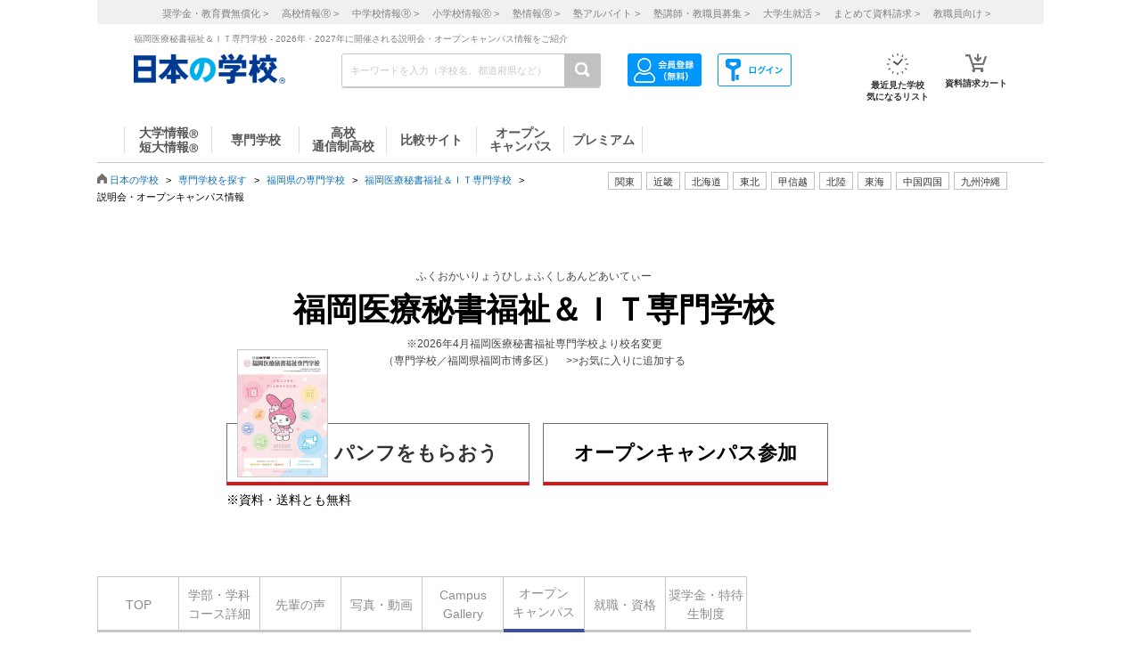

--- FILE ---
content_type: text/html; charset=utf-8
request_url: https://www.google.com/recaptcha/api2/aframe
body_size: 183
content:
<!DOCTYPE HTML><html><head><meta http-equiv="content-type" content="text/html; charset=UTF-8"></head><body><script nonce="kBfgyTZQC8keI6b0aW8toQ">/** Anti-fraud and anti-abuse applications only. See google.com/recaptcha */ try{var clients={'sodar':'https://pagead2.googlesyndication.com/pagead/sodar?'};window.addEventListener("message",function(a){try{if(a.source===window.parent){var b=JSON.parse(a.data);var c=clients[b['id']];if(c){var d=document.createElement('img');d.src=c+b['params']+'&rc='+(localStorage.getItem("rc::a")?sessionStorage.getItem("rc::b"):"");window.document.body.appendChild(d);sessionStorage.setItem("rc::e",parseInt(sessionStorage.getItem("rc::e")||0)+1);localStorage.setItem("rc::h",'1768647162918');}}}catch(b){}});window.parent.postMessage("_grecaptcha_ready", "*");}catch(b){}</script></body></html>

--- FILE ---
content_type: text/plain
request_url: https://school.js88.com/ASSETS/edit/0000003034EVE251001113635.png
body_size: 27812
content:
�PNG

   IHDR   �   �   ua�   sRGB ���   gAMA  ���a   	pHYs  t  t�fx  k#IDATx^����Wu��l�Z�ޛ�dɽwl�B�B> ��Os��/$�5��m\06n��nɒU���m/��v���̌4��U��`�#�ޙ�����>�9����@Jf'섽��=a'��Q3��?ncǎ��ӧۖ-[,{���R1b�ƶo�nO?��}�S��@ �Y��^y�2d����%	���VTT��������������+��c�=f---V]]mW^y�-X��6o�l���v�%��СC}��){��'�~(ۑ��������W�شi����|�k�������>��Oی32k���&�����^��r��U��|����kw�y��?ފ�����o���z˖/_n?���~����7�믿n/�������i�&;���������|�A_?y�dN�"��}��_�󵶶ڋ/�h����m۶�6l�`k׮�9s�ؚ5k���aÆ�k���׽뮻��Ǳ��z�7�9~Ŋ���/;Hx�?OII�_�x�ϽR/Y[�t���׿�	&XYYYf큖L&���ê���-�ۡ��~����-
����~����Y�r�4g�<Ш�;w��իm�N��{����e�:��O~b_|�w�#���llQ(�ˬ�o���������h0Mmm��|��^��]z�~c/�����F��
#���{��я~dMMM~*�[������<�}���}���:  �G?�Q�<*~���^�Ç�kq�U�lԨQ�����:�S��������m�l�2o�n���Iǡ�LD�ؼ˂UB?FN�i�@8d���r�+_����7ޑX�+��g�����k��L�5��7n�����O�S۵k�566�B}Q��g0�_����7��M������[EE���<�>���==���I�p�=��w����_��CP~:�YSS��YoG���wY�$}��ֻg�%6����a�5��SQ����f͚��_�җ,??��F��ر�+w�k����I�&yeq������j޻w������=��l�'ߩ8�shF��p�M ����@�SΓN:�]�ݺu�����쩧��rRf:D�R]�}u���P����ɭu��k���!�5� �3�N>�d�7o���p����}�(?u�a�	����}}4u@�X('�p�ܹ~`�  
�s�M7�z�c�8�o���>���xS�ѣG�E]d�Ї���ΉK�������:���Ām�̙��l��k��)C���}@�J�,��˟9��^M���qAn�<��#ޣ�,�����T*7D/��k��0���h�{���~��8x���
�aX��g��<0�Yg�������FCR�����瞳��������+a�r�P��կ~e��ǜQq� r���^���Wo�`M���Wg��`Y��T?y3"�8`�E�y� |\�k��L���  ��g�O�8ѦN��oA��[���$礳���?v�@�F=�ކ���h+����O|¯�ʎǁ�؟��5�x��޸O���Fao�0�>&R�-Xegζ@(��F��|�אJK�ޛY�׸ {�������r�|��p������`��� �����~��{�s�9�3���\���< 
͈� �Yt���y ��,YD���Rn�)g��I�2+�Z���rɽ���k��:����#�'W�g��c_����ިC:$�9�İ5 L�Q_K�,1x�'�p���?����!cx@�Nڗ�-��������!��߷�!5謁��Rc��G��1_�=� hׇ��=�7"���%R�0�g>���ϟ��������|;=���ns S9�Fz.���Q@�^ý�qM��y���灌sR~�
��@��ڡ
;�fySF[bÎ̷�Fg0D�8\��F�r��{Ec!!pM� �qN:�w��]w���� ,�[﹆F����;�:d fH4#LK;d`�{���4פs�n��e-�~�����|K۠�(�.��:˛>��n�������L*�	�@�����1
�n�V&qidn7���F�	��Mqz�E{P��8��P�]z;���q��z�.=k��K�$���p�\p�Wl�Ш!��Y��Xnb�\i_������.�o��o]��P�Gָw����G>2(��u�O�O��s0`Q7�_��o��̹�4���XxX?{uD%�G��ܰ��ٳ}{�R����:+<s�������������wf��MO� )�TfM*%��;��2k�ƾfJ�N�_��_R*`f�~�<b���mJ=ė�L:.���+e֤Rr�)��̷�&a��kO	��5�*���d����'�Y1�E�^�J�l�|��Rj�̷#75|J���=�	�)i�̷�g�4)u���N�����ޔ�ڀ�fz^Z�������mh��"����ʬ��d]�Ŗm��+�Ȭ���-�q�^<7���pqMh��d��X�i�,4�*�&m�qƂC*,�%=�ˬ9vU��H:Rh����ŋ�ňLI�"�s��D����y��j��,,W��آ�I���i�����n�d\c�p�luG*������NX�;j��n�(A
6�O�ٱ4*�{�����h
t�5���N�R�|f���=��1�M�� �|D��'�WQTh�aoI4�k�Ꭷ������kUt��~�3Owd�9&�[=����O��L��ز�B�G�ѱY;8�da������c��_�����_��`�[R�Q�����/W�0�A�7X�y�F�'(�gt�p-<e��X����W{����׾�l��r����"��%� �A0u�Mm�ظS���̊�vH�+Ku5|�~�]#�FC��� �$�C\B�`.\�@i@I��?�v,�.t\���Yhh����!5��$��NE4M�z�n��?"�.� �6]� �PQ�00�J��13�l�a��Q攎ƨ8�r$s�� ���H�cD��z�����0����n�a^렆�'��ywfű5:`����C�9�F��ѿS�l�����4X-<et�ہvh���FJ��2��4���?1�����|�� yI�	}B^*�F!w���oג��,�X� 9��|��F֨+:'Z-k���\`1pO�L�3k�;;0܌Q��{,o���.�a�l�����󏅝y�>�t���{DI�Pa�L�}�����/�X� �事�eb��zi�~��5wҗ���̚cg�	�bt���c�
u@=fP��?e� W�2d����ޖv��0�`vx��DT(c�����i"L�(2�0���E���j�F�mGe��w���%�%��0�`��#�@0`�Q��Zf���	V�Z��`�iGo�&�>ѮL�d�V��[�D�KFb�#��g�2��'9��K%�� �1f��� �3nB�1h�;�vC�d�$�6�Gv�}���?#2��R�Q���r$;�����z�Ӟw�y���N<�r��1;r5|�N�Qڡ�-�k�~��#6]��L��w��z/���f��r�r��#��"����D(>z��
���-���k���M;��ˬ�Ƌ��|�i(���G<���?�
�=ق���A���9�o�i��"�6�+�钷�1Ez�LA�,��y9�!�W��ڭ
����~4�P]|�:��Ȩ�>�3(o�[ok�u�׽Vpީ>¬��ʌ��̇�J�p�*6h]�=f��n˟;��*Gb^1om�T{��|�}^A��z�zC��l%��ʯA���O��j��C�����z[��GX��[�|E�O�3�,�d��~��l�F� �K6��m�`m���ō^�����7�3�js�|m�H���L�����S�X�%�|BƱ�A�[���/,�����QWj�q߻�	�E_Y�{���AMl�uǓr�~�g�cj����\<���Lͬ#�#=���G���˝�K?��}u��ŭ㛿QC���Z�ם�XJҦ;��(*��Y���s2��g@K3�6R[�aU�lE��ox'����N����z�����G�UԈ���1 �a��Ey�L>z�a����O��FK2��[Jl�V��.��R#��.u��ʩ[fCS�0�>��1�H/b�TW$4߮�>�>�0�⁖�i�?�J?}�˓��^ga}��<�d�ΰe�o����/��#�����qz`hDuZ	юt.�g-�W}E�ir����z-�p���l�<�����.�zT�H-{s�*k��w����b�.�#�)@Ɨm3l4�I��t�tnzp���5JB�4��������A�'U�$C0�&�w�w���
�O`�-�u���r���b|��+�Jl����A��'ٛ��+�}�d0�,��5�O���^T�L�?�d+8���to��l����|��gO�LYn��k�1Z�U���ai��u�*�'Ov������Nu��?gJ�~�#�b�m��|ϩ�4@�y6M�d֋�=� �y�U����b
�=�?c �� ��Xx�hK��n�� �}�/�<�x�9����V	Hf��r+��E�ojs�Ο<d%�Bej]�z�z�g��m�pfB�x)0$Z܅��H�\{u�Tw�W6LQt�9���� g��W��[h�pK�h��a�����;�r@f�S��y£k- 4�/�x�
Η+��蜺N�ox��qb@K9�o���f����9���7\`n���k�֔u|㮃�<����]����:K��~�z���,��j���U�ĥ���OZ8�p������|�2=)4f�?3I/�g:�f,�|��4*�iհC ���C�pFl���\f�/�`����`��_Rf��X���8�7�Y�*2�ޙض�ʾx�@|������w�$+б����WZ�Es]��2�
x8C��G)X]�I�a_���:�˜(�j�3:G�:@"��~}Ϋc
Κ���f�E�0rϓ��(Cx�hO��6���}XP��-Zk����Q�;���M����{��{*,P�P%U�Z
N��-�i��O;���q������9�_��ɟ7C��~{�v�*?����8��O����k�}�o��u�H�nJ>~��|���N��5��h�:D�Ba,�O��3��{e������k�5<&��y *l�K�0�;��b�lꅎYLԊ��5��<�ƒ�]a���=��qa��+��c/��:���԰�,��Wh42�ꁁ��Q*�E���[�D�:V���~��ާ�h7��h��g��w��8�P�����`C������$}c+P�>؀3����Zo{�4�N�u���#�?��u|����C�@�r ;X�f��Ƥ�����5�m�[}��Fum%���b�z7;.���.���{��x����u��a�k���.9�r(K�����o��% $�')�����������Y$e(ɔ|�C��`vpf��+����;���T�\��^����o�5�.���)����9i}�o)�t�\rpv�pͮH����hJo��!�C#kҺ��!�c
�5[=u�_C�gMpI�rX&0�|�j+����^���K���JעV���$9��>R��К�.���4U�Ug�8Z;8�tC��%z�m0����T����6���s!���i��� G�l!�t$���?��xLb��Ǻnº�YbK7d���!x!��]zD���V���z~E��d�{�g�M�چ��g�e_�يo�ؗ�O_ӧc�
/�'��i%���Q+���G`�_���2X��j?$��z�6hIJ��]"<���z�A����w�i[���s����{� 5@�ԓ��J�)����a����	(�H �8��|��8в��0�� ��9��]n	E���n
q��{�+��`4ڀ�lБ �H�!Cd:�`R7�B�����}��vt$��2�
����G�Z����ʾ�+�ʇ-���Zi�����P�c�Ǡ���福�]��3C@*{w#ڂ�aa��ct����A������������PBhhu�r5XvX�t�>SQ���=O/�4C^h+\�����ͻ���z��8�1t�}��`��F�����U�/����v��������`����6��PmvqZ�~��;�}=ILUzv?".t�'\c�'���;؂�=���#��Y������@c1�������7#��C]D��{��e���o?]�$R�Ћd��Og-Y��	����E�]��p�B�ZK�l�d�������x�>�:�G��[���_��`��Q�"�� l�]i֔���[���{�HQ 2�9e%���YީS�{�����p�?��VZ�so�7�X4.��n���}O��؈tf�O�uHP�vv{J��)$v۵���ʂhJ��:���l��ϟڧ�H������މ�v�|�=\Í%T	��r�ٕk 
�[tÅ,�Dx/Z���Yٗ>d���㞃�B�k��WY�$�D�2l����ZZ[��z_`�痤��� ���Ӭ�/?hE�;�Gq0��+��<>���k6�1ν���`AI�����&<���B%�B������}��׀��)��~���p���a�@�ID	`F�/}���S?�mh�a9�XL��1R��wXۿ��uX��{�@.Γ�2Fz�V��4��� ��R�HH6�	�XP1OW�h/��]l��/Y$����
�@ށ^qP7���/��v�LO���	weE����3���S|�4oށ��ǂeh�|���� ��������l��Ӈ<�A6�)��.򜠴05 *�pNf�U�*=Eډ�����i�;L�u����\3`����z�s��ޟj�;I�\�j=���|\�'a�b"!��۠`�z��e��.��ww8��d��+���Lea
�@FE�l)���3{�7̇$��#}����B\+c��o�`&�=46�Qڊ��'�1�]�������<�s1�̄��'�o;\��r����t�:3a�`�K�H�AE�Z��*�s~&[�<s�`;^F4�?�~4���dT����3��%}c������k�}o���Is0s�7��*��l��!�kL�ר:7g�u����D�eꟚ��KEם�3eA`��_E�s0/p@�u=�#/�+u��}*%
��2�	D4I �lg�)9�)0�d��Α�R�.S���E��6Ȃdq�-W9��5o���;�`�i�AM��7�H��-�I���k!^]`�^F��ʈ��b�1C]o�le�=�f�ϸ�]0Ո�X�Dm��W|B}Ġ>�9b���Ȏ�y +�bxʷ�ؘ�j,���V� ���a&�������5���t�@~���|����}��|�d� �4侼��<�U�/������=�Ghv�]��;r����[�S[25	υ�N/W:+²i2H�A���%~�58�ϋ��C>�7����'G�14B����0Vˏb�5Kn�t�)2�>c6Q���@�/���	,���L�|*�mDc�jHut9�!�q[T�?�#p�q�� (ǡ��`F�B�qb?.�3�0&֓�J��2 e���_Hr���e�. xn�7���B��јm���#��h�I=�NN��`�'��H�^u2(1��AB�l:j�9M�/S��$���e$2�VH����a�G^I'*s��c�@*�yj眔�1Yӹ\���}L1;�B���Apz6#9���m� �ې��:.7���yU�I���D?�����}�kQV\(�H�ߍv�`è@&�A�T$�eB��zf��2$rd&��p��w��-���v$�?������ �	{���N�;f'�v��1;����!�Q2��[,���zۺ<7�Gmᐅj+,<m��Ms�s���)[ْ�m]I�L���y���(���M*��?(��k�[ϳ����׌Ly�5g�3���_��?o���nc��⦄-����(���Q�VA�_��"�/��g�Cc����GGr�w������޹�z�Pmha�>8���r�ڀ���˞��灆1�}��$Q�߫���-��-h<v@�uE|<�q�÷���X]�����l�[2[|�6�<�$���Y���,<v�u?� =�^z�)��^u(��E������ν}3�9�ca�n�-�[ ���!2~Ȃ��d�1ڛb�caϳ�%!�kK�%�B7�%:���y�L���ay�ʢ}�D�6�Tu����x�^�����V
���lcG�^W�9�H����l|i��Ǐ�A���ʍ�2��t��� �11�q�����O�����.�0�Y4�rkz�A�V��+}�ց�$X��bxc��sV.��,/k���(~� �������o�udC
����Wl��:���)�>?��$0`%jԏL(0$[;,���,TKGR��)�6+p�`�Kt���a��ի�V�l��8R6Z@L�pGk���2?����� ���xJ�i�-�d�O�'�ШKֵ��*
/>������}�T�EB�t�[�a�'Q����Mָb4�6��
�5<II^�fT(B֭%uoh��EAO�`1 Si��>4t�ꃽ���oi�Uv��F���v�aE�Np���c4E$�NγR##����y���D�|�"�-����y��t$��lYdjRv�j,�l���Kkjj���z,l�X�h�m�B�f.��`���Zպ�]�p�ZG�v��C��z�)[2l�k;�����h����b�yLI�.��ϣ�ܦl��`� �]++v@]9ϊo8�J?y��;ۺ|͢���N�
�L,/N�6��ޛާ��3�񲲲2��E�ciY�*[�S����0��n*�`<�KB���r�TL�#���-��=Y�׸
l��jy�Ɖ5���#`˟7��H��زM}u��t�m����q��L��yR�Xz�a��������5~�h���۶B
Fz)�ByI��V�\� I���r-O�* �]�֢} {�*J��垳6�2d�*��Ў���4�u�1"Ǡ���M�k�l�³f���X��v�:��,�h�u˅2S5XQ��w(O�V3=�^������������Q�o;����U
0q� W�%Tg�ۓ����� k��������jY�_��fǌq�:�5��̳ҁ�&���Ѕ��j�t������Mr{��fS�����B<g�k�R�C������u;]W����@���jK�i>�s�]+(L���X ��Et�8��m��X? �v ��i4W�k�I����ڎ�ح^۶t�߆���V��zlG98���x��f����Z(�
ϟme~���[���+HX�����.�|�"�矤���x�~�jok3~)�X�p]�[�hxz(�<�s��[�>0���HO�7 �ͭ	�ރ��i��ΔۜZ~�2�aY�c�	�����)��c�"�x�lt��g2#��hoK�E�l���z�[bG�����"�.��}WbG^;�Թ�r��賿���q\��f��jٟ\Ĩӊ���0x"�YL�~� wW/�0�ז�=�+��%���D�	u:�%?v��[ݦ(U��[�ֵ�`1	��&M�Y�����-kN�6ro���քwבY0�K�뾗3�N��9��.]j�g���]՚�g���ga�Ȍ��C�����l�xm�����?˟7� i1a>I]�TA6[�^7t�C�wDl`ޗ�(�lnZܿ�-o��?���`7�_�@<Z��5���q��ǖ��A�1@���r�oڝ��C�{6`��Ӧ��i?���=�����SrT�ZK�Ӟ�`fZE�A�k[֘���ޘ~���ww��%���~Ѧ�ȵW^~�N?�>�՞k��X�;i�?�j#�ZP4��` ;,������C�ۏ�ߣ���-;y��`��4��x� �1�A��`���f�=���^��g�2b klh��{ζo�n#G��tA"��W_yŖ/[f�EEVY��w�3w��ŞH---��=����-z�����w���]�9]�6r��}�E�_�����q����SO�رc�$vf�6���X��l/Z��2d��z�۳Ǟ�۵s��=��Ņ�W�X�AJy���g��~a�[KK��ߚ5k�����t ������v����~!՟__e_�|���8vT`������$���.���a�4�Ԉ�Hľ���ZGG�m޼ٶo�fs�̱�{�^TR��)���0�q����g������N�jO>���~�3�<c�&M�J���\�[��η�m]���i�&ۡ
;�S��/�X�9'eb�#�ɓ'6�h�������K/Y�f�ĉ��#�xga��Y�ڴi�h��%��S�������;�N>�d{衇�X K��vڀ�d����'?�v*8ƍg�������F���3����ܼ��D����w�7l�`�w���������څv<���vT��Yڻw�}�_��}��>�k�ڵ��Y����?oܸ������[n�S�o���}������C�:��pWcƌ�ٱ�:��`�B����n��n���}`}Z�󄀈q}���_��}򓟴���Y{{��)���^SS�w����O�f���3��hLX����ݬ�����1�{��S:0����ܽ�i�ҥ���n���0���:��aOڃ����_�ϫ�̴c?���y�� R��'l��C�-Y��>�����J0���Q��
��P,�ҙ��]s�5��n����� �i��QO7~��J��ы~�����~�~&��O��ԪU�쭕+�ʫ���n�i���������7�,�_���;�1�KSެ��w�؀f����~Gj�]v٠i��F�Q/Yw��T�������і��2���è�#F��Æ��>��_�C��?����/~��a�@�>]�4s��B[ ^�/�~�]���nXf�;��ms�?a�_�N�p��wT`�a�ϟo���ۿ}��}f?��e]���|��]���G?��*� ��}���5H� z�s�?�t��׾�_$�A�YJg�}��^v]n���w���Gc�o�y�9��W��(;u����r{y���G�u����������|0(�����{�c�w�\��������i�S�V���ק�({��x��p��ظ�X�������W���L����BO`�=�m�Je"�)8�Wv���G?�1�e��կ|ŵ�_}�ˮ�r��靬��O��0��B1��iH�����Uv�����#�c�#5ʛő�V@{RvX��^�u0�U/&��Q�4j����04�ߥ�`?�I�_u�����k�?��=r��&H7f�r�0ꎠ�Zx�O=r}�J��k���ǎ
l4��و�'��q�<ֆQ�,O ��ꗿ�;��)��b��C�w�y��$�N\j.�p�Ei4�Y�܍ޫ���@tc �2`S�Lq�����]w��Nq�I'ك>�e��f����v�y6�%@�������s�m޲����A����n��U~���>c������G��g���ި�,�r��{Tm�أ�z;Rg����;F�q�_��W�V\`͜9���\�l�w8v�y6B��IR��.�؁4�mUE��ȏ�s�W:s D<���e���p�^X 6����4���˥d[t}"&��*�>��N����4��N���NH�����&�t��6��x)�A�Q~���E��ǈ�G���ޱ}�gp��\r��5*�W_#��8R,��}�Wى\���N$uO�;fG�FO�	;;����	���w��و숺��	;a3"bR3�ld���H5t�	;a�8�m /��H�dmP���'C�!7��`{����+���b�Af\�7f�d��fTv"�����*��<�CY�V�qB�2D���$�ʏ���{�~��e�3 ظq*e�i;�#N��i4_r���"�ƌ�]��'�;~�x�D�8%Ch �[n��y%�{���<�5i�d�7*rM�>#�09���k��֭[ݥP�_t�E�HeZ�e&�&$�I�b$W��p�����L.3��,;*���N@�`��-�T��L�4�_���1=��1�d1�� �L�c�3��կz�s۶�I�2J���ıS��@�c�Ĵ��}d�c��q��h�9s����͘1�]Co ��<*��8���F"���ڀ`�}R�f{T2u�4��Ƥ��x����!��q�&w�eAv�$��ثW��z����6m��#��V���%3�>�82��h	�dM�`3ιr�
��h�ȼ2���Θ<JT����ӿ�-;��.;"��5v��Wێ;|�����;�D��j�P��j���?s��凞1xO�3�����C;�1��1C؊( 0�}	�`,����Z���+�R`L�8�q~���F����E�P�n1p���F%ы�͆n��=��m��[� ���x �̳β֖�G�38�LX&.2�c|F��V�'+26|�m����<�{������1C��oY��\=����y��; aBدBL��l�{7���Ȃm� ��N<|��<���_^���EՀ @ 4���h24kv
�F����<e���V`� A���$x�� `��Nu�Lu����29��	8 b��[��dZ���7h��A��S��֛>a��9�2�a��&u9��N*$�N�	;�e=�,�e��`���n'섹��N�	;v�7��w�N��H'Л0����B�SvbY��i ź,�ө�����h��"�Hj[4b��n�?�Ӗ�|�9�	;��<���?n��z"�%!�<�h� ���b�O{`[*�@(���@���7KG�����\A�ј��qKv�t܉y~�Z0`��U�{w�-�T"� 
8��-��3S�>4 �����)	.:�#&�ɍϜS5�Jt�4�B_܂a�7���>��d��B�n�9+߳�2}�Z��}�X`�%�� Q��L��.��\�,���LIKƢ�:A�a@¢�L>�AC�# ���Zݱ�s�c��3��T@�>TK����ClL?�w�[x����G��\�#�wl:��H�@X` \@J�"w&W�z"�Ғ��$��Ƹ2��A  `_+xBQ�h�̭�� Iǹ���X�T�٤����`��`6��`p�:;,o��fU3��B��v���ò �r7�($>�v��!��P.�.��BOJ��;c=`��,p�i Z�M��]���t9��=��{��_:��4~�Vq=�P�qQ~F�[���Ja7��'�u��������ӭ��$k�k�����@ۻ�6� U�E�����S��	<���r��z�8�ĵ?L�9M�/�;�}����}�k	�j����&����Pi0����=:{��f�#����@~�:puT O�;�3�(���7�ù�� N��V�l0 ��vҽ����h�£fXC婶u�z�S���>�W8��������ۺE)�n3�����`"��T�M.M��7�B�4�*6R�j4�@��F#f�uPz�����Y�/,;(3����0��FO�
Z̯�� Ɲ�q�0���LJtsp�2@uP�|��t���h/���P� ��|8e��OT����U�ګΐ7|�����6,]�el����Z��l��ʙ��[AW�£ӯ�ڶ{�UUTXwfFkyi���_c��b�@lg����6|����S�l���X\���X��Gg���`};b�n���7f��̑�[�duSV2��m��#�e%}_ן�Э�O�՚v�F8�NLe�!��@��-���qT���:�bt���]".+��l�1��Y��X}�A ���:���bZP�H�W�3Ӏ̜_?�t!�����h[��eK���`@�)��˩tO��47ʡJ�ņ�zZ��|^�u�5�L��}mu�ϑ�oKW�e����l�����ٺۆΚj�ee���b?��N[�l��س˶��iϼ���u�i������s^�B[�i�=�ʋ6��S����rk6m��˗�~VSYe=һ�y�a�;�$����guس��bg�2�{�Y{k�:ZM�Ze+֮���7����u�s2�g�����7�~�+*mwC����6l��,+Ws&u�&[�l���c�k��y�|��;�/��O{fʫ�S��Ek��*8He�[�P��e�H�z��9R��I����)�p���T܌�֥�ي��� @rQ���؇�j;)����|%����tnL��ٵ���ϔC��e�N�}zY�9��9��^{b�M��`�S�8>�z��:KH+z%�秧γ�oy�����&V�_h�b�����퉗��93f�QC���e�H��K&0��UWV:�zt��nyL�9���~d��7��A�i|�����m�v����{ʧ�͜<�bb����s�ono�-;�۪��m��i~��_|��S�����Wq��Yc�8����v��mo�Y���`�:ƛ�Vxy1#���Э7]r��Y}�WK�B�'Wl��_y��zq���b�=��2[�a�56����CTI�t#��iT5[�I�.�@�w�_�B{`@������.��l�<A�5�R<���*��l�z�G�D��7i�@���J_���d΁�ol갻}�}c�=�p�=��z���W����Q�[�@2��B������q���m��{ey���R�<��KvN�xkT�tR�p[Ҽ�:��'��F|ަM��s�z���q`̝5���摇�L1�Kmnk�3�z�y��OCS�}�?��/t�O?Qu���8�n�s�mݹ�Λw��߲��(`�Sg�rv#�:���N�6ï��~�^Z���s���9�-[��ƌi#k�٫o.�kU��ۨaÝew7�۬x���l�[o�,���v�m�=��-�^gQU.���4�uض�F{m�Zf�
��I���%�d��AЮ���W� �	V��\@q9��z��������R�~~m�����O,�����QY�.~���z�����/,���#�Zg<`��E6~�p��,��[vښ�l�6y�$kOmgs��KC�_h���En��ʤ�J��ꕸt�3��l�"�v��������ev���w��n�w�vvu:��&W�V
4M���Ae�ni��uw�" ��N�>�5e��V�<��UV���mъ��v{[���3ζ�;�;('���_�u���3���+�����67;�f霓Ǝw��+�y���q��������b�.���NҠf�:W��b�=sY��F����+���+j�z~�mnhvʄm*�+��� �.`�D�����=k�뛷��w�Tj:�ƕ�!M@��z8wHn7W/��l�rW����F���YN�J��������j�z*l�iGY�Z�YuL� �x��9���~��k���^��Q�����,m�P=�++*R#Z������^X�њ�"�b)f ����{uq-�P�q���O��`K[v{����s��;:NXeB��}�g����^'�{�:~��*׆��5t�"����|��t������Q��S��{�kW}��u�mޞ~Lq�I�������۶�9���"��{ZAJ�p�����8�6l�bw?�5�	+�?��<�ɍ^z�׀n�xd�ۦ�cDE�DETdGO\��gaQ8KSť�:�����]@����|�A��3��O�����`@�� ���lm�9 l��Y���1����ĥt-mC{�׏�T�����*���G_�_Ya�~��۝~q,�m%
�
u�t��&u�H����O_R`�2�j+�\��k�v�*��>���5�w��^�nu0X䚋/�K�:׷��1t�<.���aUb��&��r��T��T���Ϸ�6�d?�z���Z�m���밍���٧�j��+o�aF��铧ئ�[�A �%�z֜���]墾Xנlt�Sf������s�����B���O�>Kr�_8C
`��� ?l�k��H���� ����~��r�i��ȝ�Uh�-S�`���B!,U�R����V���F۟�p��5������a0y�D�zd�`1�,�qJl�Oz�B������RE����	����X}��� #�p��[���߹�>�Qi��+���wуɘ��~�����n�m[6��S 5n�P���ޤ^\��1�Ŷ������������Zn�C����*j�Mm��V����@غ��!�Sl�z��[�;ƨ�-^u���yv�IS��e����_��{��� XZ���Ra}d�0�.�p ��j@]KL����\\W�s���nS KH� 4�_��u0g]0׀�Ħ�S2����a�-�r+C��0�:/?{�֌��+�U$�u�	UJ]S�=��b/�Nv�ˍ�#0:�	;�����Ur�MQ�\����Ŵ�YAQ��]AB3�o�r5���3Ǝ���J�n�L�D�I۸c�u˽z�K-��OrN]�[8`�48��˩iW��i� l*KVLc!�_���Q�vէ���4.Ҡ��WY����r�Fw_g�z���p�уdP$�����09��Nԣ>�r�.	�N��dw����F'<,S��͙/�y'L����hT�-�{��"�C܇T�	�<E�{��tJ�>O�2�z:�픉�mδ)��鐈^�e�\m�&"�Xl������IJ�~�>å��kd�ž�iX����	 g�*N��f�i��kN&,6��q���X4�k߸�y+W�X���Uɻ������H�7O���[@kik���6��"q�S�@��P,:����b�2�2Ś��]���7�ߺľi�mϽ��uFm������)����6_�ǵh�H�r_��o�k+�
��Z�o�X�ڪK�s��Q�l�m?��ˋ߰%�V��_s1O0����{F�g�'��ԄU��;�
����򵫽L��k}�Qw�ZD615�M�bI�#�#@,�ǌ����O�E#��xm�
�-��L�P�35�K�����������tp�t`MǤ��`$rP�sp�)�Ea�����>#��}�,I��?����i�R.Qsg�"'i��'�����S��y�VkWg!(�]�"w٬h�EAQL@ӵU��p��-��Qפk&,��jy�y�L�r�?��{i�OK�ʭ�k7��/?����]�����~������+/�$��,~k���t�=������AQ�H�y�\���E+�?��E��* �M�HH,]^Z�ۗ�[- ���/w��\���L���A ����� �L�@=�	r�0��D�
Nƹ@�O�0�%����n��Z�2v�(EQȸqV*7�zɛ���%��Z���B�T��|��8��}��ҹ/� tYP��=zp|W�� �@�S�s�2)�,��S���>�F �J�L\&#\���}H�L�b3G�y�����ìP�$�EQ]ww�����y3��s��H$U*A� �c����R#�ٶ/����R��6���*ӯq�Z>��j������?�'���_�Ag����{"�Zǽ�'���׸נ�	�JR$�n��^|�;��Ϸ3<źo��'�c�&��Ҡno����:P�)�O���hnmuPqؑ} ��~p�/�����l�Q�Ѻ��p4����_��
Ζ��t�;w�\�=}���m�Y#Gع3&Y\������򬥣�:�#xq��3�+�a���p,G������J2^�L��'�*&�u��S�j�4 a254.Ձ���I�	���	�Tm�D����kEa������Icmju�螓*wyo�J��:N�W]��g�$���B��ka]go�G���?��I]j�E����QV[PbM�n5*Ҁz�]���Hw�-\�����-|�~t�m�4��  �A�-;��K< ��B��4Pgw�'�IWp�����#׶�E�n�����Ȗ�c���ϴ32λi�6Ok��?�KO��wt(�*����ŏ���1Z�? �;Գc�4�L-e5e6^���/��f�m%�X���]mc�N�Sfi�8�&�������fOc#�g��荖	��\���Ww��K�-����� L��wN^�sl�(%�p -�s��cF�Pk3�B��	pI2�I?�3{����h���B����=�[��D��9'Ͱ���J+����ј���qfaZ::\�6���so;HDT֕���8f�36�N.��K��_��]{�e~� ��/�}�7��V�I�$��/��Ӽ٧8X.9�O�'T���5|�m߽�;'nz�$�)�f���Ж�w��: ͙9[2g�6�9�tW���5��S���"���n�1=6�#���z�5t2��ۺ���6d�P����eECk-P"�*7��^S��]����O������&d�0N��ܗ.J��p�������'�B�$��p��� x�]@ù^��/����z��]���;�W*�����η�
b::�lʈ�֪^Ky�t�1���°MRe5�3�.Q}������
 *��l��ZVSi�cg[Sk�#g�\Va� ����u���Y��ۨa#�s���;�Iݕ���Y���-����>����4���R���G�uF��	g뮝v���(��47�]^�>	��kW���d��q�U
.&��joX���:&	,�>���G��۶�����}�Ε�d��I�{�]�������m]}�S�P�ڎ��������/�ԆO�fA�u��Ltm���W[�
RXQ�U{-�� ���@��/�^+� ��j`�(bJ�+�V���.9]�tԖ̂I�̈���pT?���Vm�I�ң}���٬	s,4f�m_�̖�ZkS&�W�o���F�<b��5U6���~��k�VC�0�ٰ�|Y�og�>�κ�B��u����!7���4\h�a�����@��8������R�&LT0S�s����F�q�k+**�qF����ޜ5e��P<`����F�?j��)�9,3/.�v�9Gegnxi��솦C/N;��I�Y�ɓ�����nW����嶥��Y+���]/m3ʮ��|����,��*@WDw�m��ݶ��e�Y��Һf��ݍ������n�g�����?�c���+)��
	mj[P�H��}$E��c�zlo�z���I����%	{��ʲb���T:+$6HOc
Z�D}^ i��R;�4,��1km����ۤ���lS�Nk����.[��ޣҭ-�R㊛<��(�jԡ&�Ɵz��?�<�gʚ�|0}�Q�>�w�䍗�]��ɖo���\�X�U�.�����b-���O��Mb��~�������v5[h�d�NP�H��+��	5t�Кy֚ʷ��zH^��JlK��0d���LYwq�5DC֖*���<�NXc�ʶw�����mwDAH��z
+�)�H��V#w�+,PX�s�Y[O@��^7VPj{%	ړ�q������������V�
�r	y�5V�]Z^l#�*mdM����]mf��@["�%)ker�p^H���aV:r�hu?����6�:Gb�S�ƌ�̚놙���{��nc��iI���<��g��?�pѭ k��:[Wע��N���z��l�ȡ\�U�[Xќ|�|C��)�iݱW��ݛ�����TUUUnE�h��4Fqy�D�4`Țk�H��Ej�`*a��=��b]#(���� %�T �4�L��Ա��2�A�����:�u�Ÿ�-�y�r��((���J�B�Y Z�z�M��2���Y4D�Me�.��W�I�1��%�.�+H�ٯ��9`E᠍�2��ʭz�k�߇k�Ǉ�{�^[�X��sj�E�l<���6r�pO�2s��<h'���c��y˞}�w��X$ 	dꑙ�N�d�[҆'I�32�;~e�qv�|<�OR��)ں��7JX2k���H�2�>"hm�cI��I?�P^Zh��JmY{�7���,7��G��pIQ��5�YsS�����"��.�%���E����|�����;j�d�����Qp� ���;-��.f{	h�hܪ+ˬV��"W',`�KAN\�xf�*>^Xl:ϲ�K�ǟ��.�G�}�B�NUI�a��l�wmQ��oUe�:.d��B�"+�^BW1���!�m�)Y~&������1��D�#P�� @��N���G���1-h�m���_��-��/������tp��ȵ������L���z# `�;mA�"��[�����fq��H�U��%������i����z1����(-Pkk�-_�Ԋ���S���<P,wۥH�׊�Z2�����m��B!M��r{�#r{�kmk��<��i�ިWTT:��gS�u	t����jh���v|=���u;��oYaж�5[@�W�� ӛ|�i{j�:�l�V$vע%�x�z�%[�c�D~��^���-����!:B�<U��T1̗cu����#����q`C�X���pvZ=�S9�v��x��k��u��?"�u��/j��军�;hq��q F���?eZ�i���������=ެ�߂	��F��.��	�NL�H!��j,,�H�� /<~��g��=n_��]����Ξ�e�l��mVܸ�f�n��M�mB�j;=o�͌o��u���e��Dw��@�%�6Xx�f���c%{,���Jz�lDq�U�e)�H�tX8&m�W�L����֦�Tel���f��ދD��$+
�Z�BeY��׶�[o�w�n�a� C6~l�����g�{y����)�Y�.����X�s5&�/��S~즋m�֍
2��a���YB���W�|��>����f��q��8gn�@��6Q�y�N��\s�m��6e���ƨiF2������ε����=$92�U�I�����Z���.X��֚�.�U\UmM���f�f����ԋ�n�a=�����l���� �*��nU�7\aɶVI?�+,ƥ�Vj=V�촲D�)v��@�U'[lH�͆ڭ&��*��Vٵ�*��mx�ŪMZ�%�dU�&�j���������w��&�2VgU�o���n����64�`UQ-Z�����ؑNĖ����zI�SB�q�I��v��ZQy�uȕ��a�շu����!5�I=�Λ;ɮ����e�m��uv��WZ��̳b�C=������U��ݼ}�]x�9��xR���u{l���i�G����*��6�ˋx�C���=w��<S+��5/��{S�m���<	Z�$����lm�v�k�<�����e�1$�Q%Z"�\3e�UjIUWZ� �&�9�.��l���W��a�b��k�T��֬�b�Xf�tU�^����ihρ�S<E��ڮK�3R��^����8��Ej2O��K��g�H�I-�V*��ʵ�I��h��PT �'�CWIض��Y�ܷ��'���PX<C1m�h��<�U�-P\IZ d��&L�3��A?^r��(����Z�-�Ts�#�׆kC�1����~֓�HX��3�|�1Sfe 4F�v��WI���uK0���x腙�����Ο]��2JA���h�w�BƎ�u�g�Y�co�Z�^ͯ�p�4cGqA<l�3a���4���>��N�/u��V�[��+{�Ա���v�y�Y~M��o��� н���B��6
�	Y�޳:��¨� Ep��.��W��T�	D��:�%��F�����^����*ȃ�i�Lq�둥�򙳦ۤiS�Rk޽��\�s�b:���<}T�]�'�%o���^X�I�S�̵X'�	+���M_�q8g�|wy$\�)��x�������f�uE� �p�l�\)�:i�t�������Cw��u}<�O�㮇�u�%ڄ񵺹Z[��Z��D��Q'3r#Q5i�v���b��
��K,��U�|��1�7�y���S�X�"b��n��q�78�� �z ������J�g��I�Sۜ�����=���>��93�g����/��e�v6[T�G��`���G���Fs�?i���<At�o�6o�ח��]�������s������m]c�~������������c�_<��8ai�����?�j�@��ƌ��+.;ד�L�imW4�F���>�$�>m�O�&�D+婑N:u��~�]p�|� f��%ԙ�.,�6E~4<�PЙ��"���2̥S����	@1�F�?�WK�=�A�f��.s^�[Pj;�������vJ1�U�����D�:H6F���V+�K!����l����@(��uK��m[�؞zc�������%e�����T�Ʊ�����dc���������2�ǱO&Bwy�g�ڬ�#Ӕ+R�,k�Ӗ�@*�W��e����Ƌ[��]Mͭ���&�KXP�jİjw�̎1�����
Q}����⡵���Jq���Z�l���[ŕRa�~�/�(��`��X�[�J��U�0c��X0�I�s������E�}����#���_���پU��c�%�u`�Z15JWJ�va�=#K�mX�Guu�N�S��WPd�ac,�_h==�Ʉ ����>�����3�n�e�9e��#�ٽw�� ��i���W]eE�$uy��$-�����*o��jO�����01u1��Ɵlb�<�����s��x()�61f�Rw���3�����9���Ko��s�Ξ3/��[�^$�yK��V�����5یj%j��!%��a�3`�,���a�*�mt�����i���d�	<H�Ĵ��C%L��ʨ���9��L�E�����.�Ą�(-p���gK"ڏ�9�]�T:�Z�����=��Qla!���60د{�%CL �;�I�����T�;�hڮ�m��n�w@ށ1���;USS����r����n�Fw��:���lw=��+�ޫ�C�ԁɫyNOe$9�� ���k/�$G��}��=�� 3�,�q���sFv*�Ř���O8���\�G��	���جl���Xoa��)xw�* �(���-��[5�%VH�wB�c<��B=���
��;������Z�������p���@ř�� �i晱$�- �{t�)�˳�i`iw�Ch�;�z��ɾq�5�����u]�W,���t�AT���bl��$ʰ�h�9��&�j["h����bԈaVYUj��nk���y�=b��(B��b<��$���w�M)��Um�>��x�9�+�; ���0���G�7�yx� !�Ƀɔ��� �m�xO�g]�^e<{�<�@��?��?y��_��S'�>w��` ��)�܅	�.�.(��"�xO��
�L�K��b���hظ�6
����(�V����-� ���-�����/����ϰ���Da�4S�Dq(p�1a:m��:�jZS9HP���H��m]huk�9���\[ �p�Q5�_��jQy-��4�/���j0�&<�7y��91�˞=����fyy讔��Ҿ��K���\W�Q�S5҆�#7�t�6����<reJw�΁[%��H��r< �¦ܷ
(�;`I����+5!�&�9rj̅C��ɖ��
�ry(���O���w�DI*d�0�Y�u��n��V�Z"�_R! &��9PQɐjK����\, 0�#���}<,�~脁bUH�*G��V�9L���1hܢ*	`�T�%���*g �n�k�K��; �
�q���6g3�fA�3e�{�[oKZ�9�~��{L����%�la9��&_��:��^I��Ψ5���+`ڽg��� �ݝd��˺Q��=`�E�ۻZ��o��0毑���o�t�������+hL�:d�k�֎v?�ƽ
|����ɭ�N��L��ɒgK�1���H^��3���z����ϴ��ӿ4x�-t�?��[����j+8�r���߹�Z�P=)���hEUi}��׺��o�I�1i���J?��6����/�]������v6: @VS=�y �S��3 L�Ӂ�u0u����;@��� ��wvza�nk�VP# �1�Pj[\e�wWV����cf���b��CjD��"�x{�Z���K@����9���J���6�����;Q�CJ��
N655(�Oz���o��|�I��$�Ƌ�xW���W�,v���l�a(�2Nl�|�{��'��?�W[-\����'Nq����*��b�n�׬v}�����s����F����^�/�i	
��o˓�IF�m��WZ,����1�݌Pe��I����܁EdD�F�W�g�ND�v4��k�o�B1#�Z�i(`8�Ad�W\j��q��ay���K(`���4 f��W��uG g��a�$A��o�w�m�����j-"7i�j�\`�j��2�P��b�y�ᓮԥx��Nj-ҳq�?z�M�F�Ƌ�

T�
�f^~Ⱦ��oٶ�k��M;֙+k�����73�Q��]�
�uHO� s	��u;E��)����\�9X��<L�8��]��E���NXߙ��n1�.�� �G:-�%�</"M�"�k�k͢��V)wR����۴�_��/�k-q=GTGj�_B�~�����ۀ\L��|3URG}���o%5ì|�(m���*	`]7�c�5/Ynq��Ĩ�V1��
�-_.2X�V�u:ZO����s��I{������� �^��Z�Ձ�pWmJ�:ŴL�,���j��5)5��C�����WY\z��7��K?ģ~Ckk����]��ɉ�����?ֹK쥠h���?a}��&��)�^��[�����*�G�鈨QJ�����vZ��}G}�ذ׆���KO���J��&�X~�+vvtYi�@$�	��V[��l�Sm��VS9ҪBEV" I�)�@����}�و˯�13�Z�@^��0�剚�:&F51a��D=���SZ��6�Hv��F�L��r���:����'�%$��z�~</�rWJ����c`/�Y��-�<��΃�I�$m�mL�²��H��dq�Q���Ov?W����`�[o��[a6z2�@d�k���\�����ê��F������ZC��)f��Գ�b ���)�u�;FgE:6�r�;���1���e�|�����y[��Q*:MI�u[/���u��`�*���#-�f��&��-��Fk��sN���X��C������Uk� ���E�J�L�3�@����W�%�M��V�bB��j�Gq����5k�U	�=�"���E�p��M�񊬇�}ʣNf�"��ȃ�Y��ྲྀ>��'|y����;� ��j}f}�����G�C�K����-��-�xB^LB.���R�l���I��Vy/��m\�ʊ�h7�~uJ�"Ԙ*���˖��& �顛P�XJ�,o�Ti����7OzI:ĐK%�A��6~Յd�\�
]��.:F�^�����8PPliB;k�M���pT�:�YP(����
�:N�ȣ�t.g���&0u�a	Yс�8��x&H2�K��$*���{�O�M'�)V�}�(����}����� ^��#t��Z���軥�V*j��}@��|'��<c�M�b�-��x!� "%wm�TO�O$E���/-��H�;�!CG[���-��&��e�Fo[�zj$�e�"�kX`\�v�=V�Ɩ�����_k��e*�m�1:��
�-�?��Z���MK-�g�%��e5��=j+������ҩ�j{��\^���:=]"F"B���P��ߠ���m���7o�l� ̠@G�O�#FLG�qq�����9/��ZYЧ5Ea��#=�nxX�PƵ��O��ǹ���m��if��wX�b�D�]?���G��X��n����m�6��B5�S,T>B c�F�_��l�XW�%u�a�@�A���b�b+���pQ�W�����S�H@ȫ�
���tx�F�m�b�-��-�ai)�s5^*a���V��7�#ѽ������?q��-x�:wK�-Y\�Y�DX.X v�ӿ�!#=%f:��s
PL%���*PE}�
�k�tCgL�ܬSک���t`�i�����j��P*��/Q�(;y��*�{?D�2��ñ�+0'���x�0����Q��c�-]d'O�iW_p�OI��˸�Ý��`�/|�3��Y	Z|	 "��X�d��+�Z�\����,0�zvH=�����+���v��S6m���Iو������*+1�N�?�ʇ���=$ͦ
J���YH:ETc�Lf$a+v�����������#��O�lE���(t�3y�"������G�[��U��tjT��w�{b����J1�K��S�����q�|b7��St���%rh�A^`XN��U�pUɔ��-����,�u(C��ח��Z�ym�c�7\q��CcA���ȵ1��ҳ��������)�3��/���[���JJ�=�F�q��X�b�iG5��]@l ,r�����c$.:�A���a3N�X��UM�`UÇj&!��7l���\�T5v���b�R��q��'RrU�f1j�ܛ�Go�Ī�N���G	�%>��`�!��zt�^�c�_z�s��6aXl�Oss��	P��W@��b��XJH*�.X��RL[Q�i�n E��b8��7��&��^tފ�X��u�!b��z=��ϋ�GH�$_�I˕��h��ɘ�kfO������L��+]���P�O������+k ��By��C��aU�/�x���;�=�*F����A�K-:���d�����L�i�Nko׶a#�H���`q7�����ޖ-�h��a۶7[}C�u������=1�8����g�Z+2B,"��v�
QG��p�� o�	Y��9�L.������x�+uK�w��踈�g'���"�ޮ �Nz���P��yC����P�Bz�� eg�$I����>�Je[��Cn@�>@����s#M*f�+���w�[,����٭4@��3��������ʹ��b��KT������ňr?���zr�	1@k���=�V�T%��(�ھ���~�%��S���{��筱+a�.k��Q$���5�k�K�b���jk��Iѭ�RV,�)=i���:A8]����}SS������em]�O@#�����#�Y*���"�;i�ä6�TWڄ�cuE�U��c+QP^��W �jB�+&"�eV5�\��E�R>���{��3����_s�:m��    IEND�B`�

--- FILE ---
content_type: text/plain
request_url: https://school.js88.com/common_img/wide-default.png
body_size: 2505
content:
�PNG

   IHDR     <   XJ_r  �PLTE    �P �X�P�X �U�U�U�T�T�T�S�S�U�U�T�U�T�T�T�U�U�T�U�T�U�U�U�U�U�U�U�U�U�U�U�V�`�_�`�a�_�`�`%�j%�k&�j&�k&�l4�u5�t5�u5�v5�u6�u6�v6�uC�D�DՀE�EՀEՁS؊T؊TيUيcܔcܕdܕeܖqߟrߞrߟsߟs�tߟtߠtࠁ㩁㪂㪃㪄㪄㫑洑浑紑絒洒浒絓浠꾠꿠���꾡꿡���꿯�ɯ�ʰ�Ȱ�ɰ�ʱ�ɱ�ʱ�ʲ�ʿ�Կ������������������������������������������������������������������������}e   "tRNS     000@@NPP����������������������=J�  �IDATh���w�4�cc��xv*�.5��fӵ]]X2�qy�MX!��J֚��MHRc��F?b�Nlwv��/V,[���ޫ+�㈜}�ȣ��ҋ�+Ͼ�+�0�} �,�?O-!�0b�@��"ǝ�=0y�{uL\��C ܘv�1�1�1�D����i�r>)Ț������Q�u4(]%W`"�0?�L'�fb�}ъ��x)l�a��$��H�S&�"���o�1R�R\{�:���=ݽ�В�U��[�P0�tڣ��#�Dy�#.��k�wש�ʊ�ժ�h!-��8�]R�@}K"}u˧@�.|n�� ��.Ȳ�(�&��y�M�~�K������Bm�� �#)t������a2��5B
.��ƪ�a��t�+-��4��zS���O��K

h�����q�O�p+��R⺶��Ӵ���1tҁ���bd5����٥T��L13� u��GAu�^ߑ�Q`�O��^�n8��͝z]U��
է'����U��HK�(Up�(����!2�'d��z���G�<r"�4���K�����(�������X��&ѭ����\K�J�HH�lԫ��g+�@}��9���:үAK��f
ݑ")4) h2
�x3X|<�'�S �bH�,���׼'�$/8?�!4������5��`ad���>1�BX�V�K���HA)Eή ,RO�̐5EP�TB���Z�|"Da֓P62�uT�l�FG�yR�Vi@%���Z]�����x\ʒ;��j8Ձ����1f�fV
l
R(�3O��7������,yg��F�6���ݪ�3c�Oj� ����X�@|"!���X`"�S�M�I0�B�U�`

��!��LH) |OB�<�����DB
���Z}�w)(�n�=m����P���Kb0.H�)0��JH�*�
wTT�����d;��N���M22$�t�d�����u�SӤ��!�%����,�#Ǣ����@�Ԉ��Ld�Y��U�~��Vc�~��EGRPd��I(�R�Cb��RІQ����M�����`5$��s�@���be�?B���Ա�:$�Ў� \'X���2���n���NGWo�h�� [# �&�	)��5#)и`�1��Kk�,���G�C�rd��.��P �lS ?%��f��|$���8;{��J"^g���p��1�%~�q��	��%�@�2��T{��/}mN3e�ř�}����cۧmV,Gc?ij�5��>�?'��N���3@`���!���A�'6���o��d�����VꇀU.m��}ܱ�_=W�c���E{�[�ߚHq*s��8Ĉ��$g4�
#��:Xq�驻vC�3!a�����t'nK����<d=��,�����H����;VC���P-������]ר����{���L]s�K=2��.o�� 	k���A������5t����a�G��v*�X����(c�y.Q޿���������O����V�����B
>F�V�����~iD��r�A����$�@�����j���N���ݎ�6���,��igda���#˗��Q?Aq�z��hl-��O�vޒ�������>���+��i�D���	 �����S/c
c
c
A
�G ������C�|��.�»ǝ~/�.�"�;�o�ϰ?T����oLx������/�9�G��p���/ǑE�i�]    IEND�B`�